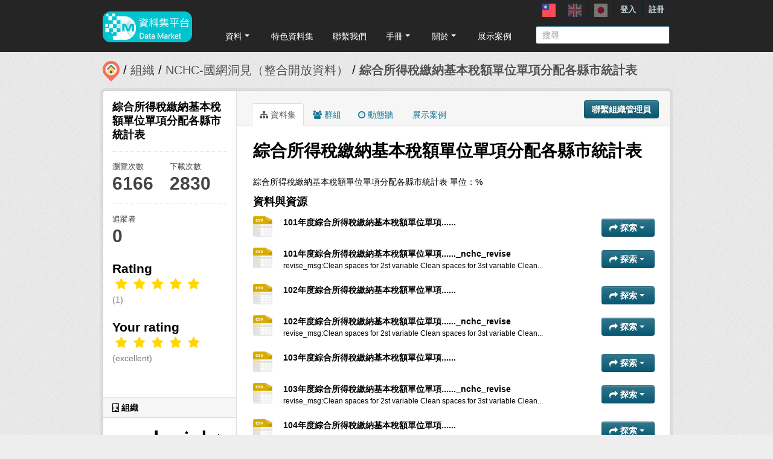

--- FILE ---
content_type: text/html; charset=utf-8
request_url: https://scidm.nchc.org.tw/dataset/best_wish18146
body_size: 10489
content:


<!DOCTYPE html>
<!--[if IE 7]> <html lang="zh_TW" class="ie ie7"> <![endif]-->
<!--[if IE 8]> <html lang="zh_TW" class="ie ie8"> <![endif]-->
<!--[if IE 9]> <html lang="zh_TW" class="ie9"> <![endif]-->
<!--[if gt IE 8]><!--> <html lang="zh_TW"> <!--<![endif]-->
  <head>
    <!--[if lte ie 8]><script type="text/javascript" src="/fanstatic/vendor/:version:2025-09-25T18:11:20.38/html5.min.js"></script><![endif]-->
<link rel="stylesheet" type="text/css" href="/fanstatic/vendor/:version:2025-09-25T18:11:20.38/select2/select2.css" />
<link rel="stylesheet" type="text/css" href="/fanstatic/css/:version:2025-09-25T18:11:10.53/main.min.css" />
<link rel="stylesheet" type="text/css" href="/fanstatic/vendor/:version:2025-09-25T18:11:20.38/font-awesome/css/font-awesome.min.css" />
<link rel="stylesheet" type="text/css" href="/fanstatic/ckanext-harvest/:version:2025-07-03T15:19:12.32/styles/harvest.css" />
<link rel="stylesheet" type="text/css" href="/fanstatic/pages/:version:2019-12-06T21:21:29.29/:bundle:css/medium-editor.css;css/bootstrap.css" />
<link rel="stylesheet" type="text/css" href="/fanstatic/privatedatasets/:version:2024-01-19T10:36:57.78/custom.css" />
<link rel="stylesheet" type="text/css" href="/fanstatic/rating_css/:version:2020-06-03T18:34:17.72/rating.css" />
<link rel="stylesheet" type="text/css" href="/fanstatic/resourcesfilter/:version:2025-03-18T15:20:31.14/vendor/pagination.css" />
<link rel="stylesheet" type="text/css" href="/fanstatic/resourcesfilter/:version:2025-03-18T15:20:31.14/modules/resources-list.css" />


    <!-- Global site tag (gtag.js) - Google Analytics -->
    <script async src="https://www.googletagmanager.com/gtag/js?id=UA-143517478-1"></script>
    <script>
      window.dataLayer = window.dataLayer || [];
      function gtag(){dataLayer.push(arguments);}
      gtag('js', new Date());

      gtag('config', 'UA-143517478-1');

      // i18n for javascript
      var chart_title = "各分類資料集數量";
      var series_name = "資料集數量";

      var description_null = "說明不得為空";
      var review_success = "審核成功";
      var submit_success = "送出成功";
      var greater_than_zero = "點數應為大於0之整數";
      var name_null = "名稱不得為空";
      var content_null = "內容不得為空";
      var enter_int = "請輸入正整數"

      var buyDesc = "購買: ";
      var earnDesc = "賺取: ";
      var dataset = "資料集";
      var Adjust = "系統管理者調整點數";
      var Apply = "申請點數" + "通過";
      var NotApply = "申請點數" + "不通過";

      var Regular = "定期更新";
      var Irregular = "不定期更新";
      var Payable = "需付費";
      var Private = "需申請審核";
      var NeedAgree = "需同意授權";
    </script>

    <meta charset="utf-8" />
      <meta name="generator" content="ckan 2.7.6" />
      <meta name="viewport" content="width=device-width, initial-scale=1.0">
    <title>綜合所得稅繳納基本稅額單位單項分配各縣市統計表 - 資料集 - 國網中心資料集平台</title>

    
    
    <link rel="shortcut icon" href="/base/images/most.ico" />
    

    <!--[if IE]>
    <script src="/classList.min.js"></script>
    <![endif]-->

    
    
    
    

    
      
    

    
    



    
      
      
    
  
  <meta property="og:title" content="綜合所得稅繳納基本稅額單位單項分配各縣市統計表 - 國網中心資料集平台">
  <meta property="og:description" content="綜合所得稅繳納基本稅額單位單項分配各縣市統計表 單位：%">

    

    <link rel="stylesheet" href="/base/css/GIS_extend.css" />

  </head>

  
  <body data-site-root="https://scidm.nchc.org.tw/" data-locale-root="https://scidm.nchc.org.tw/" >

    
    <div class="hide"><a href="#content">跳至內容</a></div>
  

  
    

  <header class="account-masthead">
    <div class="container container-top">
      
        
          <nav class="account not-authed">
            <ul class="unstyled">
              
              
              <li class="login"><a href="/user/login_by_sso">登入</a></li>
              
                <li class="register"><a href="/user/register">註冊</a></li>
              
              
            </ul>
          </nav>
        
        
        <div class="account">
          <style>
            .lang-header > a > img{
              width: 22px;
              height: 22px;
              opacity: 0.4;
            }
            .lang-header >.active > img{
              opacity: 1;
            }
          </style>
          <ul class="unstyled">
            
            <li class="lang-header">
              <a href="/zh_TW/dataset/best_wish18146" 
              class="active">
                <img src="/nchc/images/lang/zh_TW.svg" alt=""/>
              </a>
            </li>
            <li class="lang-header">
              <a href="/en/dataset/best_wish18146" 
              >
                <img src="/nchc/images/lang/en.svg" alt=""/>
              </a>
            </li>
            <li class="lang-header">
              <a href="/ja/dataset/best_wish18146" 
              >
                <img src="/nchc/images/lang/ja.svg" alt=""/>
              </a>
            </li>
          </ul>
        </div>
      
    </div>
  </header>

<header class="navbar navbar-static-top masthead">
  
    
  
  <div class="container container-maimenu">
    <button data-target=".nav-collapse" data-toggle="collapse" class="btn btn-navbar" type="button">
      <span class="fa-bar"></span>
      <span class="fa-bar"></span>
      <span class="fa-bar"></span>
    </button>
    
    <hgroup class="header-image pull-left">

      
        
          <a class="logo" href="/"><img style="margin-top: -12px;" src="/uploads/admin/2023-08-02-011347.0089962020-01-21-022635.341909logo.s.png" alt="國網中心資料集平台" title="國網中心資料集平台" /></a>
        
      

    </hgroup>

    <div class="nav-collapse collapse">
      
        <nav class="section navigation">
          <ul class="nav nav-pills">
            
              
                
                
                  <li class="dropdown">
                    <a class="dropdown-toggle" href="#" data-toggle="dropdown">
                      資料<span class="gs_caret"></span>
                    </a>
                    <ul class="dropdown-menu">
                      
                        
                          <li><a class="dropdown-item" href="/zh_TW/dataset">資料集</a></li>
                        
                      
                        
                          <li><a class="dropdown-item" href="/zh_TW/organization">組織</a></li>
                        
                      
                        
                          <li><a class="dropdown-item" href="/zh_TW/group">群組</a></li>
                        
                      
                    </ul>
                  </li>
                
              
                
                
                  
                    <li>
                      <a href="/zh_TW/group?group_class=prj">特色資料集</a>
                    </li>
                  
                
              
                
                
                  
                    <li>
                      <a href="/zh_TW/user_contact">聯繫我們</a>
                    </li>
                  
                
              
                
                
                  <li class="dropdown">
                    <a class="dropdown-toggle" href="#" data-toggle="dropdown">
                      手冊<span class="gs_caret"></span>
                    </a>
                    <ul class="dropdown-menu">
                      
                        
                          <li><a class="dropdown-item" href="/zh_TW/pages/gb-001">宣告</a></li>
                        
                      
                        
                          <li><a class="dropdown-item" href="/zh_TW/pages/pg002">使用手冊</a></li>
                        
                      
                        
                          <li><a class="dropdown-item" href="/zh_TW/pages/ds-upload-download">批次上傳下載程式</a></li>
                        
                      
                    </ul>
                  </li>
                
              
                
                
                  <li class="dropdown">
                    <a class="dropdown-toggle" href="#" data-toggle="dropdown">
                      關於<span class="gs_caret"></span>
                    </a>
                    <ul class="dropdown-menu">
                      
                        
                          <li><a class="dropdown-item" href="/zh_TW/pages/nchc-acknowledge">Acknowledge</a></li>
                        
                      
                        
                          <li><a class="dropdown-item" href="/zh_TW/about">關於</a></li>
                        
                      
                    </ul>
                  </li>
                
              
                
                
                  
                    <li>
                      <a href="/zh_TW/showcase">展示案例</a>
                    </li>
                  
                
              
            
          </ul>
        </nav>
        <style>
          .gs_caret {
              display: inline-block;
              margin-left: 0.255em;
              vertical-align: 0.255em;
              content: '';
              border-top: 0.3em solid;
              border-right: 0.3em solid transparent;
              border-bottom: 0;
              border-left: 0.3em solid transparent;
           }
          .dropdown-toggle:after {
              display: inline-block;
              content: '';
          }
          .navbar .nav > li > .dropdown-menu:before {
              border-bottom: none;
          }
          .navbar .nav > li > .dropdown-menu:after {
              border-bottom: none;
          }
        </style>
      

      
        <form class="section site-search simple-input" action="/dataset" method="get">
          <div class="field">
            <label for="field-sitewide-search">搜尋資料集</label>
            <input id="field-sitewide-search" type="text" name="q" placeholder="搜尋" />
            <button class="btn-search" type="submit"><i class="icon-search"></i></button>
          </div>
        </form>
      

    </div>
  </div>
</header>

  
    <div role="main">
      <div id="content" class="container">
        
          
            <div class="flash-messages">
              
                
              
            </div>
          

          
            <div class="toolbar">
              
                
                  <ol class="breadcrumb">
                    
<li class="home"><a href="/"><img src="/base/images/scidm-breadcrumb.png" alt="圖片說明"><span> 首頁</span></a></li>
                    
  
    
    
      
      <li><a href="/organization">組織</a></li>
      <li><a href="/organization/nchc-clean-data">NCHC-國網洞見（整合開放資料）</a></li>
    
    <li class="active"><a class=" active" href="/dataset/best_wish18146">綜合所得稅繳納基本稅額單位單項分配各縣市統計表</a></li>
  

                  </ol>
                
              
            </div>
          

          <div class="row wrapper">

            
            
            

            
              <div class="primary span9">
                
                
                  <article class="module">
                    
                      <header class="module-content page-header">
                        
                          <div class="content_action">
                            
  <button class="btn btn-primary dataset-contact" data-user="" data-pkg="best_wish18146">聯繫組織管理員</button>
  
  
  


                          </div>
                        
                        <ul class="nav nav-tabs">
                          
  
  <li class="active"><a href="/dataset/best_wish18146"><i class="fa fa-sitemap"></i> 資料集</a></li>
  <li><a href="/dataset/groups/best_wish18146"><i class="fa fa-users"></i> 群組</a></li>
  <li><a href="/dataset/activity/best_wish18146"><i class="fa fa-clock-o"></i> 動態牆</a></li>

  <li><a href="/dataset/showcases/best_wish18146"><i class="fa fa-picture"></i> 展示案例</a></li>

                        </ul>
                      </header>
                    
                    <div class="module-content">
                      
                      
  
  
  
    
      
    
  
  
    <script src="/base/vendor/ckeditor/ckeditor.js"></script>
    <script src="https://code.jquery.com/jquery-3.1.0.min.js"></script>
    <script>
      CKEDITOR.replace('txt-linepay-description');
      CKEDITOR.replace('purchase-description');
    </script>
  

  <div id="modal-contact" class="modal hide fade" tabindex="-1" role="dialog" aria-labelledby="modal-title" aria-hidden="true">
    <div class="modal-header">
      <button type="button" class="close" data-dismiss="modal" aria-hidden="true"></button>
      <h3 id="modal-title">聯繫組織管理員</h3>
    </div>
    <div class="modal-body" style="height:100%;overflow-y:scroll;">
      <form method="post" action="/dataset/best_wish18146/dataset_contact">
        <div class="control-group">
          <label class="control-label">資料集名稱</label>
          <div class="controls">綜合所得稅繳納基本稅額單位單項分配各縣市統計表</div>
        </div>
        
          
  <div class="control-group control-full">
    <label class="control-label" for="field-name"><span title="此欄位必填" class="control-required">*</span> 全名</label>
    <div class="controls ">
      
    <input id="field-name" type="text" name="name" value="" placeholder="全名"  />
  
      
      
    </div>
  </div>


          
  <div class="control-group control-full">
    <label class="control-label" for="field-email"><span title="此欄位必填" class="control-required">*</span> 電子郵件</label>
    <div class="controls ">
      
    <input id="field-email" type="text" name="email" value="" placeholder="電子郵件"  />
  
      
      
    </div>
  </div>


        

        
  
  
  <div class="control-group control-full">
    <label class="control-label" for="field-description"><span title="此欄位必填" class="control-required">*</span> 說明</label>
    <div class="controls ">
      
    <textarea id="field-description" name="description" cols="20" rows="5" placeholder="說明" ></textarea>
  
      
      
    </div>
  </div>



        <div class="control-group">
          <label class="control-label" for="captcha_text" style="float:left;padding-top:15px">
            <span title="此欄位必填" class="control-required">*</span>驗證碼
          </label>
          <div class="controls">&ensp;
            <input id="captcha_text" name="captcha_text" type="text" style="width:100px">&ensp;
            <img id="imgValidate" src="" />
            <button class="btn btn-primary btn-refresh">重新整理</button>
          </div>
        </div>

        <div class="modal-footer">
          <button class="btn" data-dismiss="modal" aria-hidden="true">取消</button>
          <button class="btn btn-primary btn-contact" data-user="" data-pkg="best_wish18146">確定</button>
        </div>
      </form>

      <script src="/ckanext/ckeditor/ckeditor.js"></script>
      <script>
        CKEDITOR.replace('field-description');
      </script>
    </div>
  </div>

  
    
  
    
    
  

    <div class="datalist-langbtn-box">
      
      

      

      

      
    </div>
    <h1>
      
        綜合所得稅繳納基本稅額單位單項分配各縣市統計表
        
        
      
    </h1>
    
    <div class="notes embedded-content">
        <p>綜合所得稅繳納基本稅額單位單項分配各縣市統計表 單位：%</p>
    </div>

    
    <span class="insert-comment-thread"></span>
  

  
    
<section id="dataset-resources" class="resources">
  <h3>資料與資源</h3>
  
  
  

  
    
    
    
  

  
    
    
      <ul class="resource-list">
        
          
          
            
  
  
  


<li class="resource-item" data-id="61533d94-042b-4029-bb62-b858267e9336">
  
  <a class="heading" href="/dataset/best_wish18146/resource/61533d94-042b-4029-bb62-b858267e9336" title="101年度綜合所得稅繳納基本稅額單位單項......">
    101年度綜合所得稅繳納基本稅額單位單項......<span class="format-label" property="dc:format" data-format="csv">CSV</span>
    
    

    
  </a>
  
  
    <p class="description">
      
    </p>
  
  
  
  <div class="dropdown btn-group">
    <a href="#" class="btn btn-primary dropdown-toggle" data-toggle="dropdown">
      <i class="fa fa-share"></i>
      探索
      <span class="caret"></span>
    </a>
    <ul class="dropdown-menu">
      
      <li>
        <a href="/dataset/best_wish18146/resource/61533d94-042b-4029-bb62-b858267e9336">
          
            <i class="fa fa-info-circle"></i>
            更多資訊
          
        </a>
      </li>
      
        
  <li>
    <a href="https://scidm.nchc.org.tw/dataset/best_wish18146/resource/61533d94-042b-4029-bb62-b858267e9336/nchcproxy" class="resource-url-analytics" target="_blank">
      
        <i class="fa fa-arrow-circle-o-down"></i>
        下載
      
    </a>
  </li>

      
      
      
    </ul>
  </div>
  
  
</li>
          
            
  
  
  


<li class="resource-item" data-id="7c404310-4271-4a1b-95c5-43f57c60b50c">
  
  <a class="heading" href="/dataset/best_wish18146/resource/7c404310-4271-4a1b-95c5-43f57c60b50c" title="101年度綜合所得稅繳納基本稅額單位單項......_nchc_revise">
    101年度綜合所得稅繳納基本稅額單位單項......_nchc_revise<span class="format-label" property="dc:format" data-format="csv">CSV</span>
    
    

    
  </a>
  
  
    <p class="description">
      
        revise_msg:Clean spaces for 2st variable
Clean spaces for 3st variable
Clean...
      
    </p>
  
  
  
  <div class="dropdown btn-group">
    <a href="#" class="btn btn-primary dropdown-toggle" data-toggle="dropdown">
      <i class="fa fa-share"></i>
      探索
      <span class="caret"></span>
    </a>
    <ul class="dropdown-menu">
      
      <li>
        <a href="/dataset/best_wish18146/resource/7c404310-4271-4a1b-95c5-43f57c60b50c">
          
            <i class="fa fa-info-circle"></i>
            更多資訊
          
        </a>
      </li>
      
        
  <li>
    <a href="https://scidm.nchc.org.tw/dataset/best_wish18146/resource/7c404310-4271-4a1b-95c5-43f57c60b50c/nchcproxy" class="resource-url-analytics" target="_blank">
      
        <i class="fa fa-arrow-circle-o-down"></i>
        下載
      
    </a>
  </li>

      
      
      
    </ul>
  </div>
  
  
</li>
          
            
  
  
  


<li class="resource-item" data-id="0111cdb4-8178-468f-8ecc-29b8e32a1796">
  
  <a class="heading" href="/dataset/best_wish18146/resource/0111cdb4-8178-468f-8ecc-29b8e32a1796" title="102年度綜合所得稅繳納基本稅額單位單項......">
    102年度綜合所得稅繳納基本稅額單位單項......<span class="format-label" property="dc:format" data-format="csv">CSV</span>
    
    

    
  </a>
  
  
    <p class="description">
      
    </p>
  
  
  
  <div class="dropdown btn-group">
    <a href="#" class="btn btn-primary dropdown-toggle" data-toggle="dropdown">
      <i class="fa fa-share"></i>
      探索
      <span class="caret"></span>
    </a>
    <ul class="dropdown-menu">
      
      <li>
        <a href="/dataset/best_wish18146/resource/0111cdb4-8178-468f-8ecc-29b8e32a1796">
          
            <i class="fa fa-info-circle"></i>
            更多資訊
          
        </a>
      </li>
      
        
  <li>
    <a href="https://scidm.nchc.org.tw/dataset/best_wish18146/resource/0111cdb4-8178-468f-8ecc-29b8e32a1796/nchcproxy" class="resource-url-analytics" target="_blank">
      
        <i class="fa fa-arrow-circle-o-down"></i>
        下載
      
    </a>
  </li>

      
      
      
    </ul>
  </div>
  
  
</li>
          
            
  
  
  


<li class="resource-item" data-id="dd4ec73f-58df-49f1-88dd-d722e76b00ff">
  
  <a class="heading" href="/dataset/best_wish18146/resource/dd4ec73f-58df-49f1-88dd-d722e76b00ff" title="102年度綜合所得稅繳納基本稅額單位單項......_nchc_revise">
    102年度綜合所得稅繳納基本稅額單位單項......_nchc_revise<span class="format-label" property="dc:format" data-format="csv">CSV</span>
    
    

    
  </a>
  
  
    <p class="description">
      
        revise_msg:Clean spaces for 2st variable
Clean spaces for 3st variable
Clean...
      
    </p>
  
  
  
  <div class="dropdown btn-group">
    <a href="#" class="btn btn-primary dropdown-toggle" data-toggle="dropdown">
      <i class="fa fa-share"></i>
      探索
      <span class="caret"></span>
    </a>
    <ul class="dropdown-menu">
      
      <li>
        <a href="/dataset/best_wish18146/resource/dd4ec73f-58df-49f1-88dd-d722e76b00ff">
          
            <i class="fa fa-info-circle"></i>
            更多資訊
          
        </a>
      </li>
      
        
  <li>
    <a href="https://scidm.nchc.org.tw/dataset/best_wish18146/resource/dd4ec73f-58df-49f1-88dd-d722e76b00ff/nchcproxy" class="resource-url-analytics" target="_blank">
      
        <i class="fa fa-arrow-circle-o-down"></i>
        下載
      
    </a>
  </li>

      
      
      
    </ul>
  </div>
  
  
</li>
          
            
  
  
  


<li class="resource-item" data-id="5b1fe537-b1fd-4b1e-b9bb-42f03dc7fbbe">
  
  <a class="heading" href="/dataset/best_wish18146/resource/5b1fe537-b1fd-4b1e-b9bb-42f03dc7fbbe" title="103年度綜合所得稅繳納基本稅額單位單項......">
    103年度綜合所得稅繳納基本稅額單位單項......<span class="format-label" property="dc:format" data-format="csv">CSV</span>
    
    

    
  </a>
  
  
    <p class="description">
      
    </p>
  
  
  
  <div class="dropdown btn-group">
    <a href="#" class="btn btn-primary dropdown-toggle" data-toggle="dropdown">
      <i class="fa fa-share"></i>
      探索
      <span class="caret"></span>
    </a>
    <ul class="dropdown-menu">
      
      <li>
        <a href="/dataset/best_wish18146/resource/5b1fe537-b1fd-4b1e-b9bb-42f03dc7fbbe">
          
            <i class="fa fa-info-circle"></i>
            更多資訊
          
        </a>
      </li>
      
        
  <li>
    <a href="https://scidm.nchc.org.tw/dataset/best_wish18146/resource/5b1fe537-b1fd-4b1e-b9bb-42f03dc7fbbe/nchcproxy" class="resource-url-analytics" target="_blank">
      
        <i class="fa fa-arrow-circle-o-down"></i>
        下載
      
    </a>
  </li>

      
      
      
    </ul>
  </div>
  
  
</li>
          
            
  
  
  


<li class="resource-item" data-id="ab1c64f0-ccd0-4bde-901b-6907ae246603">
  
  <a class="heading" href="/dataset/best_wish18146/resource/ab1c64f0-ccd0-4bde-901b-6907ae246603" title="103年度綜合所得稅繳納基本稅額單位單項......_nchc_revise">
    103年度綜合所得稅繳納基本稅額單位單項......_nchc_revise<span class="format-label" property="dc:format" data-format="csv">CSV</span>
    
    

    
  </a>
  
  
    <p class="description">
      
        revise_msg:Clean spaces for 2st variable
Clean spaces for 3st variable
Clean...
      
    </p>
  
  
  
  <div class="dropdown btn-group">
    <a href="#" class="btn btn-primary dropdown-toggle" data-toggle="dropdown">
      <i class="fa fa-share"></i>
      探索
      <span class="caret"></span>
    </a>
    <ul class="dropdown-menu">
      
      <li>
        <a href="/dataset/best_wish18146/resource/ab1c64f0-ccd0-4bde-901b-6907ae246603">
          
            <i class="fa fa-info-circle"></i>
            更多資訊
          
        </a>
      </li>
      
        
  <li>
    <a href="https://scidm.nchc.org.tw/dataset/best_wish18146/resource/ab1c64f0-ccd0-4bde-901b-6907ae246603/nchcproxy" class="resource-url-analytics" target="_blank">
      
        <i class="fa fa-arrow-circle-o-down"></i>
        下載
      
    </a>
  </li>

      
      
      
    </ul>
  </div>
  
  
</li>
          
            
  
  
  


<li class="resource-item" data-id="f090e04e-0fca-4bef-9442-b0aca11157b9">
  
  <a class="heading" href="/dataset/best_wish18146/resource/f090e04e-0fca-4bef-9442-b0aca11157b9" title="104年度綜合所得稅繳納基本稅額單位單項......">
    104年度綜合所得稅繳納基本稅額單位單項......<span class="format-label" property="dc:format" data-format="csv">CSV</span>
    
    

    
  </a>
  
  
    <p class="description">
      
    </p>
  
  
  
  <div class="dropdown btn-group">
    <a href="#" class="btn btn-primary dropdown-toggle" data-toggle="dropdown">
      <i class="fa fa-share"></i>
      探索
      <span class="caret"></span>
    </a>
    <ul class="dropdown-menu">
      
      <li>
        <a href="/dataset/best_wish18146/resource/f090e04e-0fca-4bef-9442-b0aca11157b9">
          
            <i class="fa fa-info-circle"></i>
            更多資訊
          
        </a>
      </li>
      
        
  <li>
    <a href="https://scidm.nchc.org.tw/dataset/best_wish18146/resource/f090e04e-0fca-4bef-9442-b0aca11157b9/nchcproxy" class="resource-url-analytics" target="_blank">
      
        <i class="fa fa-arrow-circle-o-down"></i>
        下載
      
    </a>
  </li>

      
      
      
    </ul>
  </div>
  
  
</li>
          
            
  
  
  


<li class="resource-item" data-id="537c62ea-5364-43ef-8c06-c833cbc86576">
  
  <a class="heading" href="/dataset/best_wish18146/resource/537c62ea-5364-43ef-8c06-c833cbc86576" title="104年度綜合所得稅繳納基本稅額單位單項......_nchc_revise">
    104年度綜合所得稅繳納基本稅額單位單項......_nchc_revise<span class="format-label" property="dc:format" data-format="csv">CSV</span>
    
    

    
  </a>
  
  
    <p class="description">
      
        revise_msg:Clean spaces for 2st variable
Clean spaces for 3st variable
Clean...
      
    </p>
  
  
  
  <div class="dropdown btn-group">
    <a href="#" class="btn btn-primary dropdown-toggle" data-toggle="dropdown">
      <i class="fa fa-share"></i>
      探索
      <span class="caret"></span>
    </a>
    <ul class="dropdown-menu">
      
      <li>
        <a href="/dataset/best_wish18146/resource/537c62ea-5364-43ef-8c06-c833cbc86576">
          
            <i class="fa fa-info-circle"></i>
            更多資訊
          
        </a>
      </li>
      
        
  <li>
    <a href="https://scidm.nchc.org.tw/dataset/best_wish18146/resource/537c62ea-5364-43ef-8c06-c833cbc86576/nchcproxy" class="resource-url-analytics" target="_blank">
      
        <i class="fa fa-arrow-circle-o-down"></i>
        下載
      
    </a>
  </li>

      
      
      
    </ul>
  </div>
  
  
</li>
          
            
  
  
  


<li class="resource-item" data-id="c8274d2b-96d9-4759-9434-2543982e9f70">
  
  <a class="heading" href="/dataset/best_wish18146/resource/c8274d2b-96d9-4759-9434-2543982e9f70" title="105年度綜合所得稅繳納基本稅額單位單項......">
    105年度綜合所得稅繳納基本稅額單位單項......<span class="format-label" property="dc:format" data-format="csv">CSV</span>
    
    

    
  </a>
  
  
    <p class="description">
      
    </p>
  
  
  
  <div class="dropdown btn-group">
    <a href="#" class="btn btn-primary dropdown-toggle" data-toggle="dropdown">
      <i class="fa fa-share"></i>
      探索
      <span class="caret"></span>
    </a>
    <ul class="dropdown-menu">
      
      <li>
        <a href="/dataset/best_wish18146/resource/c8274d2b-96d9-4759-9434-2543982e9f70">
          
            <i class="fa fa-info-circle"></i>
            更多資訊
          
        </a>
      </li>
      
        
  <li>
    <a href="https://scidm.nchc.org.tw/dataset/best_wish18146/resource/c8274d2b-96d9-4759-9434-2543982e9f70/nchcproxy" class="resource-url-analytics" target="_blank">
      
        <i class="fa fa-arrow-circle-o-down"></i>
        下載
      
    </a>
  </li>

      
      
      
    </ul>
  </div>
  
  
</li>
          
            
  
  
  


<li class="resource-item" data-id="472c919a-c36f-4644-b68c-1bd78277b788">
  
  <a class="heading" href="/dataset/best_wish18146/resource/472c919a-c36f-4644-b68c-1bd78277b788" title="105年度綜合所得稅繳納基本稅額單位單項......_nchc_revise">
    105年度綜合所得稅繳納基本稅額單位單項......_nchc_revise<span class="format-label" property="dc:format" data-format="csv">CSV</span>
    
    

    
  </a>
  
  
    <p class="description">
      
        revise_msg:Clean spaces for 2st variable
Clean spaces for 3st variable
Clean...
      
    </p>
  
  
  
  <div class="dropdown btn-group">
    <a href="#" class="btn btn-primary dropdown-toggle" data-toggle="dropdown">
      <i class="fa fa-share"></i>
      探索
      <span class="caret"></span>
    </a>
    <ul class="dropdown-menu">
      
      <li>
        <a href="/dataset/best_wish18146/resource/472c919a-c36f-4644-b68c-1bd78277b788">
          
            <i class="fa fa-info-circle"></i>
            更多資訊
          
        </a>
      </li>
      
        
  <li>
    <a href="https://scidm.nchc.org.tw/dataset/best_wish18146/resource/472c919a-c36f-4644-b68c-1bd78277b788/nchcproxy" class="resource-url-analytics" target="_blank">
      
        <i class="fa fa-arrow-circle-o-down"></i>
        下載
      
    </a>
  </li>

      
      
      
    </ul>
  </div>
  
  
</li>
          
            
  
  
  


<li class="resource-item" data-id="0b634c59-0740-4fe1-ad40-08012d4edcec">
  
  <a class="heading" href="/dataset/best_wish18146/resource/0b634c59-0740-4fe1-ad40-08012d4edcec" title="106年度綜合所得稅繳納基本稅額單位單項......">
    106年度綜合所得稅繳納基本稅額單位單項......<span class="format-label" property="dc:format" data-format="csv">CSV</span>
    
    

    
  </a>
  
  
    <p class="description">
      
    </p>
  
  
  
  <div class="dropdown btn-group">
    <a href="#" class="btn btn-primary dropdown-toggle" data-toggle="dropdown">
      <i class="fa fa-share"></i>
      探索
      <span class="caret"></span>
    </a>
    <ul class="dropdown-menu">
      
      <li>
        <a href="/dataset/best_wish18146/resource/0b634c59-0740-4fe1-ad40-08012d4edcec">
          
            <i class="fa fa-info-circle"></i>
            更多資訊
          
        </a>
      </li>
      
        
  <li>
    <a href="https://scidm.nchc.org.tw/dataset/best_wish18146/resource/0b634c59-0740-4fe1-ad40-08012d4edcec/nchcproxy" class="resource-url-analytics" target="_blank">
      
        <i class="fa fa-arrow-circle-o-down"></i>
        下載
      
    </a>
  </li>

      
      
      
    </ul>
  </div>
  
  
</li>
          
            
  
  
  


<li class="resource-item" data-id="79544776-affc-439e-9dfe-c66bb8f8bcaa">
  
  <a class="heading" href="/dataset/best_wish18146/resource/79544776-affc-439e-9dfe-c66bb8f8bcaa" title="106年度綜合所得稅繳納基本稅額單位單項......_nchc_revise">
    106年度綜合所得稅繳納基本稅額單位單項......_nchc_revise<span class="format-label" property="dc:format" data-format="csv">CSV</span>
    
    

    
  </a>
  
  
    <p class="description">
      
        revise_msg:Clean spaces for 2st variable
Clean spaces for 3st variable
Clean...
      
    </p>
  
  
  
  <div class="dropdown btn-group">
    <a href="#" class="btn btn-primary dropdown-toggle" data-toggle="dropdown">
      <i class="fa fa-share"></i>
      探索
      <span class="caret"></span>
    </a>
    <ul class="dropdown-menu">
      
      <li>
        <a href="/dataset/best_wish18146/resource/79544776-affc-439e-9dfe-c66bb8f8bcaa">
          
            <i class="fa fa-info-circle"></i>
            更多資訊
          
        </a>
      </li>
      
        
  <li>
    <a href="https://scidm.nchc.org.tw/dataset/best_wish18146/resource/79544776-affc-439e-9dfe-c66bb8f8bcaa/nchcproxy" class="resource-url-analytics" target="_blank">
      
        <i class="fa fa-arrow-circle-o-down"></i>
        下載
      
    </a>
  </li>

      
      
      
    </ul>
  </div>
  
  
</li>
          
        
      </ul>
    
    
  


</section>
  

  
    


  
    
    <section class="additional-info">
  <h3>額外的資訊</h3>
  <table class="table table-striped table-bordered table-condensed">
    <thead>
      <tr>
        <th scope="col">欄位</th>
        <th scope="col">值</th>
      </tr>
    </thead>
    <tbody>
      
    
  

  
    <tr>
      <th scope="row" class="dataset-label">作者</th>
      <td class="dataset-details" property="dc:creator">黃小姐</td>
    </tr>
  

  

  

  
  
    <tr>
      <th scope="row" class="dataset-label">最後更新</th>
      <td class="dataset-details">
          
<span class="automatic-local-datetime" data-datetime="2020-08-31T21:17:31+0800">
    八月 31, 2020, 21:17 (CST)
</span>
      </td>
    </tr>
  
  
    <tr>
      <th scope="row" class="dataset-label">建立</th>

      <td class="dataset-details">
          
<span class="automatic-local-datetime" data-datetime="2019-10-28T19:12:25+0800">
    十月 28, 2019, 19:12 (CST)
</span>
      </td>
    </tr>
  

  
    
        
          
          <tr rel="dc:relation" resource="_:extra">
            <th scope="row" class="dataset-label" property="rdfs:label">Tag</th>
            <td class="dataset-details" property="rdf:value">公共資訊</td>
          </tr>
        
          
          <tr rel="dc:relation" resource="_:extra">
            <th scope="row" class="dataset-label" property="rdfs:label">author_phone</th>
            <td class="dataset-details" property="rdf:value">0227631833#1336</td>
          </tr>
        
          
          <tr rel="dc:relation" resource="_:extra">
            <th scope="row" class="dataset-label" property="rdfs:label">authorize</th>
            <td class="dataset-details" property="rdf:value">政府資料開放授權條款-第1版</td>
          </tr>
        
          
          <tr rel="dc:relation" resource="_:extra">
            <th scope="row" class="dataset-label" property="rdfs:label">created_time</th>
            <td class="dataset-details" property="rdf:value">2015/07/27 08:00</td>
          </tr>
        
          
          <tr rel="dc:relation" resource="_:extra">
            <th scope="row" class="dataset-label" property="rdfs:label">extra_note</th>
            <td class="dataset-details" property="rdf:value">更新頻率說明: 每年8月 授權說明網址: http://data.gov.tw/license</td>
          </tr>
        
          
          <tr rel="dc:relation" resource="_:extra">
            <th scope="row" class="dataset-label" property="rdfs:label">license</th>
            <td class="dataset-details" property="rdf:value">http://data.gov.tw/license</td>
          </tr>
        
          
          <tr rel="dc:relation" resource="_:extra">
            <th scope="row" class="dataset-label" property="rdfs:label">provide_from</th>
            <td class="dataset-details" property="rdf:value">財政部財政資訊中心</td>
          </tr>
        
          
          <tr rel="dc:relation" resource="_:extra">
            <th scope="row" class="dataset-label" property="rdfs:label">variable_descript</th>
            <td class="dataset-details" property="rdf:value">縣市別;繳納基本稅額單位;綜合所得總額;所得淨額;應納稅額;基本所得額;基本所得額扣除600萬元後之餘額;基本稅額;一般所得稅額;基本稅額與一般所得稅額之差額;海外已繳納所得稅可扣抵稅額;基本稅額與一般所得稅額之差額扣抵海外已繳納所得稅可扣抵稅額後之餘額;﻿縣市別;基本所得額扣除免稅額後之餘額</td>
          </tr>
        
      
  


    
    

    </tbody>
  </table>
</section>
  
    


  
      <link href="https://cdnjs.cloudflare.com/ajax/libs/Swiper/4.1.0/css/swiper.min.css" rel="stylesheet" />
  <script src="https://cdnjs.cloudflare.com/ajax/libs/Swiper/4.1.0/js/swiper.min.js"></script>

  <style>
    html, body {
      position: relative;
      height: 100%;
    }
    body {
      background: #eee;
      font-family: Helvetica Neue, Helvetica, Arial, sans-serif;
      font-size: 14px;
      color:#000;
      margin: 0;
      padding: 0;
    }
    .swiper-container {
      width: 100%;
      height: 100%;
    }
    .swiper-slide {
      text-align: left;
      font-size: 18px;
      background: #fff;

      /* Center slide text vertically */
      display: -webkit-box;
      display: -ms-flexbox;
      display: -webkit-flex;
      display: flex;
      -webkit-box-pack: center;
      -ms-flex-pack: center;
      -webkit-justify-content: center;
      justify-content: center;
      -webkit-box-align: center;
      -ms-flex-align: center;
      -webkit-align-items: center;
      align-items: center;
    }

    .swiper-button-prev, .swiper-container-rtl .swiper-button-next {
      background-color: #dedede;
      border-radius: 50px;
      height: 30px;
      width: 30px;
    }

    .swiper-button-next, .swiper-button-prev {
      position: absolute;
      top: 50%;
      width: 17px;
      height: 25px;
      margin-top: -22px;
      z-index: 10;
      cursor: pointer;
      background-size: 17px 17px;
      background-position: center;
      background-repeat: no-repeat;
      background-color: #fff;
      border-radius: 50px;
      height: 30px;
      width: 30px;
      box-shadow: 3px 3px 6px #a9a9a9;

    }
    .swiper-button-next {right:0px;}
    .swiper-button-prev {left:0px;}
  </style>
  
  
  <hr size="8px" align="center" width="100%">
  <p>推薦資料集：</p><br>
  <div class="swiper-container">
    <div class="swiper-wrapper" >
      
        <div class="swiper-slide swiper-slideGS">
          <div class="item card-itemGS">
            <div class="col-12 col-md-4">
              <div class="card mb-2">
                







  <li class="dataset-item" }}">
    
      <div class="dataset-content">
        
          <h3 class="dataset-heading">
            
              
            
            
              <p>
              <a href="/dataset/best_wish136885">高雄市仁大及大發工業區揮發性有機物監測成果</a>
              </p>
            
          </h3>
        
        
          <div class="label-boxGS">
            <span class="paidTxt">付費方式</span>
            <span class="label label-Blue" title="">
              
                免費
              
            </span>
          </div>
          <div class="label-boxGS">
			<span class="paidTxt">更新頻率</span>
            <span class="label label-Green" title="">
              
                不定期
              
            </span>
		  </div>
        
        
          <div class="dataset-item-sub dataset-item-sub-recommendGS">
            
              仁大及大發工業區OP-FTIR VOCs每月監測監測數據
            
          </div>
        
      </div>
      
        
      
    
  </li>

              </div>
            </div>
          </div>
        </div>
      
        <div class="swiper-slide swiper-slideGS">
          <div class="item card-itemGS">
            <div class="col-12 col-md-4">
              <div class="card mb-2">
                







  <li class="dataset-item" }}">
    
      <div class="dataset-content">
        
          <h3 class="dataset-heading">
            
              
            
            
              <p>
              <a href="/dataset/best_wish43454">桃園市總決算附屬單位決算及綜計表</a>
              </p>
            
          </h3>
        
        
          <div class="label-boxGS">
            <span class="paidTxt">付費方式</span>
            <span class="label label-Blue" title="">
              
                免費
              
            </span>
          </div>
          <div class="label-boxGS">
			<span class="paidTxt">更新頻率</span>
            <span class="label label-Green" title="">
              
                不定期
              
            </span>
		  </div>
        
        
          <div class="dataset-item-sub dataset-item-sub-recommendGS">
            
              桃園市總決算附屬單位決算及綜計表(使用單位：元)
            
          </div>
        
      </div>
      
        
      
    
  </li>

              </div>
            </div>
          </div>
        </div>
      
        <div class="swiper-slide swiper-slideGS">
          <div class="item card-itemGS">
            <div class="col-12 col-md-4">
              <div class="card mb-2">
                







  <li class="dataset-item" }}">
    
      <div class="dataset-content">
        
          <h3 class="dataset-heading">
            
              
            
            
              <p>
              <a href="/dataset/best_wish10532">國際郵件補償報告單</a>
              </p>
            
          </h3>
        
        
          <div class="label-boxGS">
            <span class="paidTxt">付費方式</span>
            <span class="label label-Blue" title="">
              
                免費
              
            </span>
          </div>
          <div class="label-boxGS">
			<span class="paidTxt">更新頻率</span>
            <span class="label label-Green" title="">
              
                不定期
              
            </span>
		  </div>
        
        
          <div class="dataset-item-sub dataset-item-sub-recommendGS">
            
              中華郵政公司郵務業務相關資訊
            
          </div>
        
      </div>
      
        
      
    
  </li>

              </div>
            </div>
          </div>
        </div>
      
        <div class="swiper-slide swiper-slideGS">
          <div class="item card-itemGS">
            <div class="col-12 col-md-4">
              <div class="card mb-2">
                







  <li class="dataset-item" }}">
    
      <div class="dataset-content">
        
          <h3 class="dataset-heading">
            
              
            
            
              <p>
              <a href="/dataset/best_wish130879">美元固定利率不可贖回國際債券理論價格</a>
              </p>
            
          </h3>
        
        
          <div class="label-boxGS">
            <span class="paidTxt">付費方式</span>
            <span class="label label-Blue" title="">
              
                免費
              
            </span>
          </div>
          <div class="label-boxGS">
			<span class="paidTxt">更新頻率</span>
            <span class="label label-Green" title="">
              
                不定期
              
            </span>
		  </div>
        
        
          <div class="dataset-item-sub dataset-item-sub-recommendGS">
            
              美元固定利率不可贖回國際債券理論價格(櫃買中心)
            
          </div>
        
      </div>
      
        
      
    
  </li>

              </div>
            </div>
          </div>
        </div>
      
        <div class="swiper-slide swiper-slideGS">
          <div class="item card-itemGS">
            <div class="col-12 col-md-4">
              <div class="card mb-2">
                







  <li class="dataset-item" }}">
    
      <div class="dataset-content">
        
          <h3 class="dataset-heading">
            
              
            
            
              <p>
              <a href="/dataset/best_wish121947">107年上半年臺北市違章漏稅案件處理情形</a>
              </p>
            
          </h3>
        
        
          <div class="label-boxGS">
            <span class="paidTxt">付費方式</span>
            <span class="label label-Blue" title="">
              
                免費
              
            </span>
          </div>
          <div class="label-boxGS">
			<span class="paidTxt">更新頻率</span>
            <span class="label label-Green" title="">
              
                不定期
              
            </span>
		  </div>
        
        
          <div class="dataset-item-sub dataset-item-sub-recommendGS">
            
              107年上半年臺北市違章漏稅案件處理情形
            
          </div>
        
      </div>
      
        
      
    
  </li>

              </div>
            </div>
          </div>
        </div>
      
    </div>
    <div class="swiper-button-next"></div>
    <div class="swiper-button-prev"></div>
  </div>
  

  <script>
    var swiper = new Swiper('.swiper-container', {
      slidesPerView: 3,
      spaceBetween: 10,
      slidesPerGroup: 3,
      loop: false,
      loopFillGroupWithBlank: true,
      pagination: {
        el: '.swiper-pagination',
        clickable: true,
      },
      navigation: {
        nextEl: '.swiper-button-next',
        prevEl: '.swiper-button-prev',
      },
    });
  </script>












                    </div>
                  </article>
                
              </div>
            

            
              <aside class="secondary span3">
                
                

  

  
    

    
        <section class="module module-narrow">
            <div class="module context-info">
                <div class="module-content">
                    
                        
            
              <h1 class="heading">綜合所得稅繳納基本稅額單位單項分配各縣市統計表</h1>
            
            
              <div class="nums">
                <dl>
                  <dt>瀏覽次數</dt>
                  <dd>6166</dd>
                </dl>
                <dl>
                  <dt>下載次數</dt>
                  <dd>2830</dd>
                </dl>
              </div>
            
            
              <div class="nums">
                <dl>
                  <dt>追蹤者</dt>
                  <dd><span>0</span></dd>
                </dl>
              </div>
            
            
              
                <div class="follow_button">
                  
                </div>
              
            
          
                    
                    



    <div class="rating">
      
        <h2 class="heading">Rating</h2>
        <div class="rating-container">
          




  



  <span class="star-rating">
    <span class="star-rating-stars"><span class="fa fa-star rating-star" style="color:gold"></span><span class="fa fa-star rating-star" style="color:gold"></span><span class="fa fa-star rating-star" style="color:gold"></span><span class="fa fa-star rating-star" style="color:gold"></span><span class="fa fa-star rating-star" style="color:gold"></span></span><br>
    
      <span class="rating-description">(1)</span>
    
  </span>

        </div>
      
        
          
            <h2 class="heading">Your rating</h2>
            <div class="rating-container">








<span class="star-rating">
  <span class="star-rating-stars"><a class="fa fa-star rating-star" id="star-0" href="/rating/dataset/best_wish18146/1" style="color:gold"></a><a class="fa fa-star rating-star" id="star-1" href="/rating/dataset/best_wish18146/2" style="color:gold"></a><a class="fa fa-star rating-star" id="star-2" href="/rating/dataset/best_wish18146/3" style="color:gold"></a><a class="fa fa-star rating-star" id="star-3" href="/rating/dataset/best_wish18146/4" style="color:gold"></a><a class="fa fa-star rating-star" id="star-4" href="/rating/dataset/best_wish18146/5" style="color:gold"></a></span>
</span><br>
              <span class="rating-details">

<span class="rating-description">(excellent)</span></span>
            </div>
          
        
    </div>

                </div>
            </div>
        </section>
    

  

  
    
      
      




  
  <div class="module module-narrow module-shallow context-info">
    
      <h2 class="module-heading"><i class="fa fa-building-o"></i> 組織</h2>
    
    <section class="module-content">
      
      
        <div class="image">
          <a href="/organization/nchc-clean-data">
            <img src="https://scidm.nchc.org.tw/uploads/group/2019-11-05-055852.282073insightlogo-.png" width="200" alt="nchc-clean-data" />
          </a>
        </div>
      
      
      <h1 class="heading">NCHC-國網洞見（整合開放資料）
        
      </h1>
      
      
      
        <p>
          整合開放資料於開放市集平台由專家整理了上千筆的資料(持續增加中)並處理乾淨，提供使用者更快速、更精確的方式找到資料以及更方便的方式取得資料，用更無痛、更直覺的方式操作與學習使用資料，讓政府提供的開放資料更方便與快速被使用。
定期資料更新參考：...
          <a href="/organization/about/nchc-clean-data">讀取更多</a>
        </p>
      
      
      
      
    </section>
  </div>
  
    
  

  
    

  <section class="module module-narrow social">
    
      <h2 class="module-heading"><i class="fa fa-medium fa-share-square-o"></i> 社交</h2>
    
    
      <ul class="nav nav-simple">
        <li class="nav-item"><a href="https://plus.google.com/share?url=https://scidm.nchc.org.tw/dataset/best_wish18146" target="_blank"><i class="fa fa-google-plus-square"></i> Google+</a></li>
        <li class="nav-item"><a href="https://twitter.com/share?url=https://scidm.nchc.org.tw/dataset/best_wish18146" target="_blank"><i class="fa fa-twitter-square"></i> Twitter</a></li>
        <li class="nav-item"><a href="https://www.facebook.com/sharer.php?u=https://scidm.nchc.org.tw/dataset/best_wish18146" target="_blank"><i class="fa fa-facebook-square"></i> Facebook</a></li>
      </ul>
    
  </section>

  

  
    


  
    
  

  


              </aside>
            
          </div>
        
      </div>
    </div>
  
    <footer class="site-footer">
  <div class="container">
    
    <div class="row">
      <div class="span8 footer-links">
        
          <ul class="unstyled">
            
              <li><a href="/about">關於國網中心資料集平台</a></li>
              <li><a href="https://www.nchc.org.tw/Page?itemid=88&mid=150">隱私權政策公告</a></li>
            
          </ul>
          <!-- ul class="unstyled">
            
              <li><a href="http://www.opendefinition.org/okd/"><img src="/base/images/od_80x15_blue.png"></a></li>
            
          </ul -->
          <a href="http://www.nchc.org.tw" target="_new"><img src="/base/images/nchc-logo.png" lalt="NCHC_LOGO"></img></a>
        
      </div>
      <div class="span4 attribution">
        
          <!-- p><strong>Powered by</strong> <a class="hide-text ckan-footer-logo" href="http://ckan.org">CKAN</a></p>
          <ul class="unstyled">
              <li><a href="http://www.ckan.org/">CKAN 協會</a></li>
              
              <li><a href="http://docs.ckan.org/en/2.7/api/">CKAN API</a></li>
          </ul-->
        
        
          
<form class="form-inline form-select lang-select" action="/util/redirect" data-module="select-switch" method="POST">
  <label for="field-lang-select">語言</label>
  <select id="field-lang-select" name="url" data-module="autocomplete" data-module-dropdown-class="lang-dropdown" data-module-container-class="lang-container">
    
      <option value="/zh_TW/dataset/best_wish18146" >
        中文 (繁體, 台灣)
      </option>
    
      <option value="/en/dataset/best_wish18146" >
        English
      </option>
    
      <option value="/ja/dataset/best_wish18146" >
        日本語
      </option>
    
  </select>
  <button class="btn js-hide" type="submit">前往</button>
</form>
        
      </div>
    </div>
    
  </div>

  
    
  
</footer>
  
  
  
    
    
    
  
    

  
  <script>
    var disqus_config = function () {
        this.language = "en";
    };

    $('.txt-group-other-text').hide();
    $('.chk-app-other').on('click', function (){
        if ($('.chk-app-other').is(':checked')){
            $('.txt-group-other-text').show();
        } else {
            $('.txt-group-other-text').hide();
        }
    });
  </script>

  

      

  <script
    data-embed-id="4d5af5a1-275d-420f-8748-dcb9dbf2dfd8"
    data-base-api-url="https://llm.scidm.tw:80/api/embed"
    src="https://llm.scidm.tw:80/embed/anythingllm-chat-widget.min.js"
    data-chat-icon="chatBubble"
    data-brand-image-url="/nchc/images/chatbot-logo.png"
    data-assistant-icon="/nchc/images/chatbot-logo.png"
    data-sponsor-text="Support by NCHC"
    data-sponsor-link="https://www.nchc.org.tw/"
    data-assistant-name="智能小幫手"
    data-default-messages="我該如何註冊並登入平台？,如何管理和分類平台上的資料集？,如何使用平台上的 API 來開發自動化應用？,平台上的開放數據和受限數據有什麼區別？">
  </script>
  <script>document.getElementsByTagName('html')[0].className += ' js';</script>
<script type="text/javascript" src="/fanstatic/vendor/:version:2025-09-25T18:11:20.38/jquery.min.js"></script>
<script type="text/javascript" src="/fanstatic/vendor/:version:2025-09-25T18:11:20.38/:bundle:jed.min.js;moment-with-locales.js;select2/select2.min.js;bootstrap/js/bootstrap.min.js"></script>
<script type="text/javascript" src="/fanstatic/base/:version:2025-09-25T18:11:11.95/:bundle:custom/package-purchase.js;plugins/jquery.inherit.min.js;plugins/jquery.proxy-all.min.js;plugins/jquery.url-helpers.min.js;plugins/jquery.date-helpers.min.js;plugins/jquery.slug.min.js;plugins/jquery.slug-preview.min.js;plugins/jquery.truncator.min.js;plugins/jquery.masonry.min.js;plugins/jquery.form-warning.min.js;sandbox.min.js;module.min.js;pubsub.min.js;client.min.js;notify.min.js;i18n.min.js;main.min.js;modules/select-switch.min.js;modules/slug-preview.min.js;modules/basic-form.min.js;modules/confirm-action.min.js;modules/api-info.min.js;modules/autocomplete.min.js;modules/custom-fields.min.js;modules/data-viewer.min.js;modules/table-selectable-rows.min.js;modules/resource-form.min.js;modules/resource-upload-field.min.js;modules/resource-reorder.min.js;modules/resource-view-reorder.min.js;modules/follow.min.js;modules/activity-stream.min.js;modules/dashboard.min.js;modules/resource-view-embed.min.js;view-filters.min.js;modules/resource-view-filters-form.min.js;modules/resource-view-filters.min.js;modules/table-toggle-more.min.js;modules/dataset-visibility.min.js;modules/media-grid.min.js;modules/image-upload.min.js"></script>
<script type="text/javascript" src="/fanstatic/base/:version:2025-09-25T18:11:11.95/jadeLab.js"></script>
<script type="text/javascript" src="/fanstatic/nchc_advanced_contact/:version:2022-10-30T16:13:08.69/dataset_contact.js"></script>
<script type="text/javascript" src="/fanstatic/pages/:version:2019-12-06T21:21:29.29/:bundle:js/pages-editor.js;js/medium-editor.min.js"></script>
<script type="text/javascript" src="/fanstatic/rating_js/:version:2020-06-03T18:34:17.72/rating.js"></script>
<script type="text/javascript" src="/fanstatic/resourcesfilter/:version:2025-03-18T15:20:31.14/:bundle:vendor/pagination.min.js;vendor/mustache.min.js;modules/resources-list.js"></script></body>
</html>

--- FILE ---
content_type: text/html; charset=utf-8
request_url: https://scidm.nchc.org.tw/captcha_create
body_size: 7067
content:
�PNG

   IHDR   �   <   n	&B  �IDATx��}[�d�u�Z�v.uNUW_g��Brt�lK"l]:q�D�ǱBP�8����~�/�K���H��8Db 4���Ēh�E�����wu]�m�VvuM���:5�����kשs����kk��HC����?�w���}���� /Gpo0��^��p ~��^����mgG�]����׿������8�Ѧ֦?*�y�^k3�=G\��?qs5O���ۻ<�g���������ڼ�`�?*�4`�+�/���Ź�)W~ڽtI������h��ʿ�{��F�)����>s{e����z���]��=������ͽ�TOA�ե�����V:����� �.������v�#%@I1��?�*� ��ml�d�䬾�Y�Is�?*���tv� � @�����	���������`=���sU]ߺ���	��k�e�������׷��Y=�����ǒ�Z�߽��GlZ �Hc<�2ő �'O�	 "N���^�+���7v~���8��w�?�ܽ��YY��ٸf�I2�Vu�`}�7��y����Z7���`��m?�����\���a�����8C�P��y��y
�3����6�Ѻֆ��/���F�|�s ���~�h�?,m��G��圞�v��7�����Qm�u�!��Uc��֚n;�u��ǀ`���B�q'y%�1�Ȁ#cJɅv+	D�1{��6�{�(8d�b�ژw�m��� >�0� �?*'ߢ�[���V��r�.��czcmӘ�AYig=��X��1��km;Y��2��{k��3&8����Zg�wTpԠ���3��d��I��JʫK��ι����l�'@ PRFRDJu�?,�{�Oti!V �ͽ�AY���_:`�}����o^=�㏉92@`�({ò6.��`�8G�=9��aY����Jٹu�ٝ��ڪ��{�QY%����Dd�������΍1JE���ڄ)l�""H��i�9r�$��-/�q$���!�sò�\L$ !��¼��!@���! Ch'�s�W~z�������,I&t~����7^y�B= �������{��7��~����|�͗>��
gi�!���5 +m�Kb��ė����Xw�����~�5"˒��1�9'C ����Cf=�uSkÀ���n6v���I�"�"H"�g�8�&_�#<h  %x7K�8�+)#)#�l��������Lc%93�/�[��V�[�)!���x���m��3�� �����_���E���������xm���H][���;ec������'��'�L�kmU7�Qi�#��Qu0�H	��ȓ��9�Feyean����(�+�bia~b���h!0�ck��bq�x��x����`T֚�")�H�J&��č��R�J�XI��o��r��� a*��O��`�mg�|�˟����x�n��ԍ���c��^|!��7��i*� �Ź�n���=h�u��E]�M+���8eGpI\ڧ8
 $���P��� ��G@�zc�6�3\]Yng��2S|�7��a�<��1� %e����  ��go��di�d�_HIy�Γ���z)�����=v�c��_��|'�?��͗��v+���y+��$o��s��v+V �h�ֽ��(H"3�dɸ�psbZ.�s� Da@p��'"�D��0Ɣ�v��ް���[��OE��������c8*�����q6��R�,]�ﴳ���v~N��Sz��� ������wz���?�V�[鯽���\�'	g�3v��e����neId����|�6U��4.�S�	�3dc�3ΐ3d���GQ�$i�	+�D����	D�4V�N�p�uJ)�8�L��)�4y�o�fi�&Q+�Y�	�ah����?6���ˋ�s��h�Q�TM�xC����+/߾�25yQ �<V<�<�<�,�,Od���N6�%�䡷��G��O�m�@[��߯��"g(���;�<8�R����[g��.�J�$�vJ/��>��?�j�����:٣�} ��H�rx���?�?��7]�ŽaYj����V�'��n;;ɧ�(�$�ye�?��u d�WR���-%UQ5�ַ���%cI$�8�N��LՍ��ԍ&"@T�GR.��;\	I^7��}����ht���K+����� �^]9��s����9�݁�:<ׅ�4QR `�����|������?�E @�������]"X�k7�t���rT�a�!��f��ym�BO�ʪ.jc�*@�R!����14�U����'������-q�c��!��~�_ܸ2��G�����4���p���ޗ>��<+��q���|��BU��������"�J&�w�V$Ņ&��V���M��i$[irxg����Q J0�༷�	Ο^p}�J�9_Z��2hx���Z�mga�O,~���+D~g��w�wmssw�	ו�)E��iG�ʳ�����v��aU7a����7��ir�1j���r�?��ƛ{�a��^xؓb�u�\p���g�z�}��x���kw�6'L�
S�B!��{c�:_7�w�������~�6������Θs����`TՍ'��#"CL"���7V�Cpo0
? `�������y�G;��_����$w���9���*mm�q;�����S1�W�cU<�qn�?p'x�e����{k�?,���ե�1��3��٢����F��Ap�\+��^ř������u���wC��/� ?�?�ܞ�y*3�43�������1��W��O��+���r%��4("���F��n��B'��d��I��c��B�m�McC`���#u�|����9��s_���Ź�W���̷�y���&.t �����AJ�ƾ�y+�����U]�����?�U��.X���)���4V�6�:Op��|��q�8����^���4�g�5�ژژ�6c��!J��J�7M��nB�h���v��/}N
�4�괒,M��g�'�Г֓�nX֝,k��_����#���o��i��S��=7�p���8��TJ��u[������;�x���_��/,͵�8
-f�5��6�nT�  !B�v+�[�<��|Xa�di�(+m��I��H	΃���XD`��O�����s�1D��ްxcwm��`sw�?���p*O$���ȓh�smܨ�eU�[��m����W��齢6e��u�9��i��F�mQ�If�z���Kݎ��<ە#
Co0t�;7��x�[����M�<�u~T5D�yO �<x�y������<�d��++� Vu1�(�	�ڭDrFD���Z��ԧ���}�ӷC6�uvg�g����8C4��Z��L�ffp�fiRT�9�+�w��9�>������	�u�,̞�6^;���@�D@�Z��Vo��l�z����|"��3&�@�?:i�����PJ"�6���X��.�1?#h�y��F������]zYa����r=G�bX?�2R2K�,��`D�@H��d�c�Di,�X1�h=*��/޹�1��8q�a�+)�H�n���(�1ɑs��U�?�~�bj��F�M��V��!��"@�D��JJc���R'��e�!�i�Tp~e�K��]���8��+�.ĵ���N�X;(c�6�9��{�ޣHE�1)?6tN��s��;�N��7�c�;�D()�ۭ�AQ5�l�6�;��Pk�W�����*���,�n^]	_.-�yo��C��qv<#�s�J�WW:�����ucj� O��ׯ���`�ۙ�[[{�+�p�Ѷ�������k�][��0?#�9O�(�c�Dm��V�)ɺ���s��۽�1�yG�hf��'G��`Tn���٩!����dcq�2!,ｱvX�я�!� �ṭ���q$8�>W�v�#b�XIX�ky�#�aY[��ZBm�vo��ɻ����>�^�"�X����� m̓����5�`�yGy�����~X�(��ĵ�ֹ�������B�2*��X�:��\�]��[���F� � J
%���MT�D��ol�[Z��ƾ�lT��8O�Sm��Noy�+y�����, ����֦jtU7SS1R"Գ��E=,��^�G�F�����r�s�Y��d��m��E0l�lXD%�ե���!����K!ZI��ҥn>��1֍�f}{�B{�5ǐ�I0�uY�s�:���{�=(��Z~�0Ǝ���N�1� ���7��3�p
8�;��c!�H
yΊ����ϯ^��8h�D�h�����q��aH@�D�6�aqR,!�<��q)���B�P[���Ͱڅ� �4��,�v��ɦ/c�z_5�1�$�6�Z7��-������r� @�/�.v6�Y���`����FO5!��nE���~oP����#�F�*��ѓ>ayߚ�.�Zk����8����2O4�7"%��G���O���3��i��u�n��~��)�m��!z'9ny��j�{�yu�"%���I��un{�罟T*9�����I��K�(��$R�@�QUks~+}�R�kK��`"VzT��N�T8��!��~L��׳�N}��,�=9O��I�����I1U��6��5��Iɻy�D�8Px:N�H��7�$�=Q��Íms���l�c%�HJ��`�����Mg�y
���{����Ȣ�,Dh��Es��yo��'����HɅN���ވ����$" j���~��^�R��nu�Tp�<5�:秆q��!b���c���<I4✋��#(V2�g<�}v���޻��'` J�<k]�<��O�������oEIq���~P6��Fۢ�;6=>	CmL(ز�)&��
���r
ϓJH��;��u�+ysv"9G�<�8"�FR
q<�p:��G@%D�ksD{�2,��Igߊ"M�V�DR @�������CI������x��� �{<E�.�m�s�n�y�����`0*kmB�ǒ�i4��E8�Y���8�%���4��2��)�H�{"�H
Ƙ�T6�����>W)ɹ�g,�Z��������EU�C+A����x�%gλ���֙�w��`Tm�����d+DH"5�i��xZ��%�b,4" ��z7{u�����B4��Ux��ǹf��q�n��V�������֛_���sEUY�'DD�ّ������u���s��zo0�dn�R�O޼~��JWa4{��A�UP�����̈�0�VMS5��HЋec\�0!����O�y��R���oD�����MQ���`ya��m���aY�*�!�����p� ݙ˕�����j��#m�d�(G�|��AD��u}0����iU�g��?V�����PR,��q�2)�������m�ic�#O!(�CO�=��ܟ��HJ�؍+��Q9��}Q��xuq����n�F�e���3���Y��Kԙ�~.f�����h�Ġ1�V��X�0�Z[�uQ��A�C�R,�w��g�'���ϓ3��6�X�i%�v[)ɐ/�9�������P��8W�?,t�VT.�np��8��8�ʢ�E����ή����X�Á�3%�Bwn*�G|�'��9�W��G;��y8�c�f�<�u~go���1 �`<������+4_�����_���l��i�h]4zX6�ˋс�?(�w{ò9��à�0�3GR���I)����AQV������9b��'��Œ�[�∠����{k�w��Ѭ򥏜 �;�~���)�qF$�<O���a�UuQ5ƺ�
�R
��9��'>ǿ��_�[�G�.3(�wc�vz�8��!.��ò)M�#!�`�J")���3+)�Y��Һ1��qD�z;Yh)�F��\�DGMb`���;�mv���=��#nZ=~(��(�r�	b�Ӱj��f�B`�/�u�8�[�D~ms �u���8��`��fo�=q��"�`��Q��g?ǅ����U�Xު������{ "�0��r7[��WVW�>��m@7�f�PN������?�&o�����gN�u��q��)���C��8�s��*K�N�􆵃�LƓ#��j�&��!.���|a�s�[�0�R����9,*��Q5����M x��߾~5�}�n�y6�n����_��Ye�~����7߹W�:ȇe��I��?a��T�	 0�D�psg�Գ�'7<y)y�ڊ6�:o���z��㬶�9bC"0����w��a�%�](8o%�5�A���۷�.u�p����+_��VW�ۭ�KO.5,*spX`Y7�����'���W����	 <Y;��p|��O"q�,���su�{ui��-���j���yj�	������'*V������JJ%e�F��� ��0��؍SoI��7�FU���y��v+����ҧ���XcGe���b-�,�ew�@Iy��JU7i$=ѣ�]c��B���v�- �w�DR0O����Օv��3�q1�O�
���>��H�N���훽a���ߙ�#�����ZLsH�VR,v�.s��ĭ$6�� ��\�1 �s�;��<���n�d��i\��g�"�0��<�����w��ۯ}u��3�9�qn|��\�,v�V��rA`+R��.�;7>s��Dt�p�y��n�j��4+����d,�>���(�" c�u�"%�D-�wn�\��}>��t?�|�=�HID���} �J}Q�d�&9c����u-�:�l��|޿���]���p�`s���bEJ��N}��wV�2��?|������8�?� ���x�    IEND�B`�